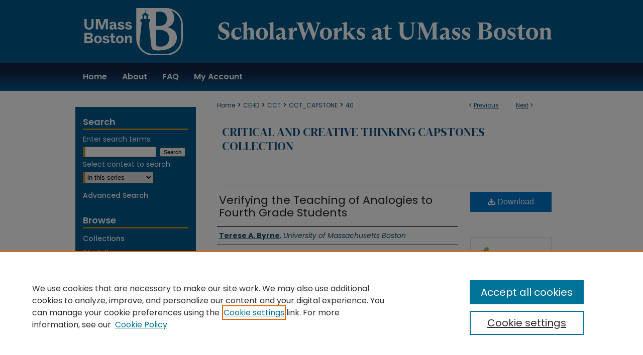

--- FILE ---
content_type: text/html; charset=UTF-8
request_url: https://scholarworks.umb.edu/cct_capstone/40/
body_size: 8234
content:

<!DOCTYPE html>
<html lang="en">
<head><!-- inj yui3-seed: --><script type='text/javascript' src='//cdnjs.cloudflare.com/ajax/libs/yui/3.6.0/yui/yui-min.js'></script><script type='text/javascript' src='//ajax.googleapis.com/ajax/libs/jquery/1.10.2/jquery.min.js'></script><!-- Adobe Analytics --><script type='text/javascript' src='https://assets.adobedtm.com/4a848ae9611a/d0e96722185b/launch-d525bb0064d8.min.js'></script><script type='text/javascript' src=/assets/nr_browser_production.js></script>

<!-- def.1 -->
<meta charset="utf-8">
<meta name="viewport" content="width=device-width">
<title>
"Verifying the Teaching of Analogies to Fourth Grade Students" by Terese A. Byrne
</title>


<!-- FILE article_meta-tags.inc --><!-- FILE: /srv/sequoia/main/data/assets/site/article_meta-tags.inc -->
<meta itemprop="name" content="Verifying the Teaching of Analogies to Fourth Grade Students">
<meta property="og:title" content="Verifying the Teaching of Analogies to Fourth Grade Students">
<meta name="twitter:title" content="Verifying the Teaching of Analogies to Fourth Grade Students">
<meta property="article:author" content="Terese A. Byrne">
<meta name="author" content="Terese A. Byrne">
<meta name="robots" content="noodp, noydir">
<meta name="description" content="The proliferation of technology and the information it makes available to all has forced education to realign itself to meet the changing needs of today&#039;s students. A shift away from amassing information, toward the development of critical thinking skills, presents teachers with new questions. What skills are appropriate to teach at a given age or level, and how can those skills be developed? This project takes one of those skills, analogies, and investigates the degree of success a teacher might expect in teaching them to fourth grade students. The project was designed as a data generating study. Fifty-seven fourth grade students from a suburban Boston community participated in the study. There were 28 students in the study group and 29 students in the control group. As there are no commercially available tests that would measure growth in the necessary manner, an instrument was devised for the study. The test contained four subtests at increasing levels of proficiency: recognition, completion, analysis, and generation of analogies. Within each subtest five types of relationships were included: descriptive, comparative, categorical, serial, and causal. All participants were given a pretest and a posttest on designated dates. The study group received 16 instructional sessions of 15-20 minutes each between the pre- and posttests. The results were then compared. The overall analysis showed significant gains for the study group compared to the control group. The greatest gains were made in the fourth subtest, generating analogies. This is particularly encouraging since it requires the greatest facility with the integrated reasoning process of analogical thinking. The findings of the study support the hypothesis that it is feasible to teach analogical skills to fourth grade students, and they suggest that critical thinking can be successfully included in the curriculum of elementary schools.">
<meta itemprop="description" content="The proliferation of technology and the information it makes available to all has forced education to realign itself to meet the changing needs of today&#039;s students. A shift away from amassing information, toward the development of critical thinking skills, presents teachers with new questions. What skills are appropriate to teach at a given age or level, and how can those skills be developed? This project takes one of those skills, analogies, and investigates the degree of success a teacher might expect in teaching them to fourth grade students. The project was designed as a data generating study. Fifty-seven fourth grade students from a suburban Boston community participated in the study. There were 28 students in the study group and 29 students in the control group. As there are no commercially available tests that would measure growth in the necessary manner, an instrument was devised for the study. The test contained four subtests at increasing levels of proficiency: recognition, completion, analysis, and generation of analogies. Within each subtest five types of relationships were included: descriptive, comparative, categorical, serial, and causal. All participants were given a pretest and a posttest on designated dates. The study group received 16 instructional sessions of 15-20 minutes each between the pre- and posttests. The results were then compared. The overall analysis showed significant gains for the study group compared to the control group. The greatest gains were made in the fourth subtest, generating analogies. This is particularly encouraging since it requires the greatest facility with the integrated reasoning process of analogical thinking. The findings of the study support the hypothesis that it is feasible to teach analogical skills to fourth grade students, and they suggest that critical thinking can be successfully included in the curriculum of elementary schools.">
<meta name="twitter:description" content="The proliferation of technology and the information it makes available to all has forced education to realign itself to meet the changing needs of today&#039;s students. A shift away from amassing information, toward the development of critical thinking skills, presents teachers with new questions. What skills are appropriate to teach at a given age or level, and how can those skills be developed? This project takes one of those skills, analogies, and investigates the degree of success a teacher might expect in teaching them to fourth grade students. The project was designed as a data generating study. Fifty-seven fourth grade students from a suburban Boston community participated in the study. There were 28 students in the study group and 29 students in the control group. As there are no commercially available tests that would measure growth in the necessary manner, an instrument was devised for the study. The test contained four subtests at increasing levels of proficiency: recognition, completion, analysis, and generation of analogies. Within each subtest five types of relationships were included: descriptive, comparative, categorical, serial, and causal. All participants were given a pretest and a posttest on designated dates. The study group received 16 instructional sessions of 15-20 minutes each between the pre- and posttests. The results were then compared. The overall analysis showed significant gains for the study group compared to the control group. The greatest gains were made in the fourth subtest, generating analogies. This is particularly encouraging since it requires the greatest facility with the integrated reasoning process of analogical thinking. The findings of the study support the hypothesis that it is feasible to teach analogical skills to fourth grade students, and they suggest that critical thinking can be successfully included in the curriculum of elementary schools.">
<meta property="og:description" content="The proliferation of technology and the information it makes available to all has forced education to realign itself to meet the changing needs of today&#039;s students. A shift away from amassing information, toward the development of critical thinking skills, presents teachers with new questions. What skills are appropriate to teach at a given age or level, and how can those skills be developed? This project takes one of those skills, analogies, and investigates the degree of success a teacher might expect in teaching them to fourth grade students. The project was designed as a data generating study. Fifty-seven fourth grade students from a suburban Boston community participated in the study. There were 28 students in the study group and 29 students in the control group. As there are no commercially available tests that would measure growth in the necessary manner, an instrument was devised for the study. The test contained four subtests at increasing levels of proficiency: recognition, completion, analysis, and generation of analogies. Within each subtest five types of relationships were included: descriptive, comparative, categorical, serial, and causal. All participants were given a pretest and a posttest on designated dates. The study group received 16 instructional sessions of 15-20 minutes each between the pre- and posttests. The results were then compared. The overall analysis showed significant gains for the study group compared to the control group. The greatest gains were made in the fourth subtest, generating analogies. This is particularly encouraging since it requires the greatest facility with the integrated reasoning process of analogical thinking. The findings of the study support the hypothesis that it is feasible to teach analogical skills to fourth grade students, and they suggest that critical thinking can be successfully included in the curriculum of elementary schools.">
<meta name="keywords" content="Learning, Elementary Education">
<meta name="bepress_citation_series_title" content="Critical and Creative Thinking Capstones Collection">
<meta name="bepress_citation_author" content="Byrne, Terese A.">
<meta name="bepress_citation_author_institution" content="University of Massachusetts Boston">
<meta name="bepress_citation_title" content="Verifying the Teaching of Analogies to Fourth Grade Students">
<meta name="bepress_citation_date" content="1999">
<!-- FILE: /srv/sequoia/main/data/assets/site/ir_download_link.inc -->
<!-- FILE: /srv/sequoia/main/data/assets/site/article_meta-tags.inc (cont) -->
<meta name="bepress_citation_pdf_url" content="https://scholarworks.umb.edu/cgi/viewcontent.cgi?article=1039&amp;context=cct_capstone">
<meta name="bepress_citation_abstract_html_url" content="https://scholarworks.umb.edu/cct_capstone/40">
<meta name="bepress_citation_online_date" content="2012/6/26">
<meta name="viewport" content="width=device-width">
<!-- Additional Twitter data -->
<meta name="twitter:card" content="summary">
<!-- Additional Open Graph data -->
<meta property="og:type" content="article">
<meta property="og:url" content="https://scholarworks.umb.edu/cct_capstone/40">
<meta property="og:site_name" content="ScholarWorks at UMass Boston">




<!-- FILE: article_meta-tags.inc (cont) -->
<meta name="bepress_is_article_cover_page" content="1">


<!-- sh.1 -->
<link rel="stylesheet" href="/ir-style.css" type="text/css" media="screen">
<link rel="stylesheet" href="/ir-custom.css" type="text/css" media="screen">
<link rel="stylesheet" href="../ir-custom.css" type="text/css" media="screen">
<link rel="stylesheet" href="/ir-local.css" type="text/css" media="screen">
<link rel="stylesheet" href="../ir-local.css" type="text/css" media="screen">
<link rel="stylesheet" href="/ir-print.css" type="text/css" media="print">
<link type="text/css" rel="stylesheet" href="/assets/floatbox/floatbox.css">
<link rel="alternate" type="application/rss+xml" title="Site Feed" href="/recent.rss">
<link rel="shortcut icon" href="/favicon.ico" type="image/x-icon">
<!--[if IE]>
<link rel="stylesheet" href="/ir-ie.css" type="text/css" media="screen">
<![endif]-->

<!-- JS  -->
<script type="text/javascript" src="/assets/jsUtilities.js"></script>
<script type="text/javascript" src="/assets/footnoteLinks.js"></script>
<script type="text/javascript" src="/assets/scripts/yui-init.pack.js"></script>
<script type="text/javascript" src="/assets/scripts/bepress-init.debug.js"></script>
<script type="text/javascript" src="/assets/scripts/JumpListYUI.pack.js"></script>

<!-- end sh.1 -->




<script type="text/javascript">var pageData = {"page":{"environment":"prod","productName":"bpdg","language":"en","name":"ir_series:article","businessUnit":"els:rp:st"},"visitor":{}};</script>

</head>
<body id="geo-series">
<!-- FILE /srv/sequoia/main/data/scholarworks.umb.edu/assets/header.pregen --><!-- FILE: /srv/sequoia/main/data/assets/site/mobile_nav.inc --><!--[if !IE]>-->
<script src="/assets/scripts/dc-mobile/dc-responsive-nav.js"></script>

<header id="mobile-nav" class="nav-down device-fixed-height" style="visibility: hidden;">
  
  
  <nav class="nav-collapse">
    <ul>
      <li class="menu-item active device-fixed-width"><a href="https://scholarworks.umb.edu" title="Home" data-scroll >Home</a></li>
      <li class="menu-item device-fixed-width"><a href="https://scholarworks.umb.edu/do/search/advanced/" title="Search" data-scroll ><i class="icon-search"></i> Search</a></li>
      <li class="menu-item device-fixed-width"><a href="https://scholarworks.umb.edu/communities.html" title="Browse" data-scroll >Browse Collections</a></li>
      <li class="menu-item device-fixed-width"><a href="/cgi/myaccount.cgi?context=cct_capstone" title="My Account" data-scroll >My Account</a></li>
      <li class="menu-item device-fixed-width"><a href="https://scholarworks.umb.edu/about.html" title="About" data-scroll >About</a></li>
      <li class="menu-item device-fixed-width"><a href="https://network.bepress.com" title="Digital Commons Network" data-scroll ><img width="16" height="16" alt="DC Network" style="vertical-align:top;" src="/assets/md5images/8e240588cf8cd3a028768d4294acd7d3.png"> Digital Commons Network™</a></li>
    </ul>
  </nav>
</header>

<script src="/assets/scripts/dc-mobile/dc-mobile-nav.js"></script>
<!--<![endif]-->
<!-- FILE: /srv/sequoia/main/data/scholarworks.umb.edu/assets/header.pregen (cont) -->




<div id="umb">
	<div id="container">
		<a href="#main" class="skiplink" accesskey="2" >Skip to main content</a>

		
			<div id="header" role="banner">
				<a href="https://scholarworks.umb.edu" id="banner_link" title="ScholarWorks at UMass Boston" >
					<img id="banner_image" alt="ScholarWorks at UMass Boston" width='980' height='125' src="/assets/md5images/f6fb0ba8f627927513a51e8de8087535.png">
				</a>
				
					<a href="https://scholarworks.umb.edu" id="logo_link2" title="ScholarWorks at UMass Boston" >
						<img id="logo_image2" alt="ScholarWorks at UMass Boston" width='929' height='93' src="/assets/md5images/daaa72838b74f1a8cf64699c38da521c.svg">
					</a>
				
				
					<a href="http://www.umb.edu/" id="logo_link" title="University of Massachusetts Boston" >
						<img id="logo_image" alt="University of Massachusetts Boston" width='195' height='94' src="/assets/md5images/bd3491f25bba15818cb1672ea570e7ca.png">
					</a>
				
			</div>
		
			<div id="navigation">
				<!-- FILE: /srv/sequoia/main/data/assets/site/ir_navigation.inc --><div id="tabs" role="navigation" aria-label="Main"><ul><li id="tabone"><a href="https://scholarworks.umb.edu" title="Home" ><span>Home</span></a></li><li id="tabtwo"><a href="https://scholarworks.umb.edu/about.html" title="About" ><span>About</span></a></li><li id="tabthree"><a href="https://scholarworks.umb.edu/faq.html" title="FAQ" ><span>FAQ</span></a></li><li id="tabfour"><a href="https://scholarworks.umb.edu/cgi/myaccount.cgi?context=cct_capstone" title="My Account" ><span>My Account</span></a></li></ul></div>


<!-- FILE: /srv/sequoia/main/data/scholarworks.umb.edu/assets/header.pregen (cont) -->
			</div>
		

		<div id="wrapper">
			<div id="content">
				<div id="main" class="text" role="main">

<script type="text/javascript" src="/assets/floatbox/floatbox.js"></script>  
<!-- FILE: /srv/sequoia/main/data/assets/site/article_pager.inc -->

<div id="breadcrumb"><ul id="pager">

                
                 
<li>&lt; <a href="https://scholarworks.umb.edu/cct_capstone/20" class="ignore" >Previous</a></li>
        
        
        

                
                 
<li><a href="https://scholarworks.umb.edu/cct_capstone/52" class="ignore" >Next</a> &gt;</li>
        
        
        
<li>&nbsp;</li></ul><div class="crumbs"><!-- FILE: /srv/sequoia/main/data/assets/site/ir_breadcrumb.inc -->

<div class="crumbs" role="navigation" aria-label="Breadcrumb">
	<p>
	
	
			<a href="https://scholarworks.umb.edu" class="ignore" >Home</a>
	
	
	
	
	
	
	
	
	
	
	 <span aria-hidden="true">&gt;</span> 
		<a href="https://scholarworks.umb.edu/cehd" class="ignore" >CEHD</a>
	
	
	
	
	
	
	 <span aria-hidden="true">&gt;</span> 
		<a href="https://scholarworks.umb.edu/cct" class="ignore" >CCT</a>
	
	
	
	
	
	
	 <span aria-hidden="true">&gt;</span> 
		<a href="https://scholarworks.umb.edu/cct_capstone" class="ignore" >CCT_CAPSTONE</a>
	
	
	
	
	
	 <span aria-hidden="true">&gt;</span> 
		<a href="https://scholarworks.umb.edu/cct_capstone/40" class="ignore" aria-current="page" >40</a>
	
	
	
	</p>
</div>


<!-- FILE: /srv/sequoia/main/data/assets/site/article_pager.inc (cont) --></div>
</div>
<!-- FILE: /srv/sequoia/main/data/assets/site/ir_series/article/index.html (cont) -->
<!-- FILE: /srv/sequoia/main/data/assets/site/ir_series/article/article_info.inc --><!-- FILE: /srv/sequoia/main/data/assets/site/openurl.inc -->

























<!-- FILE: /srv/sequoia/main/data/assets/site/ir_series/article/article_info.inc (cont) -->
<!-- FILE: /srv/sequoia/main/data/assets/site/ir_download_link.inc -->









	
	
	
    
    
    
	
		
		
		
	
	
	
	
	
	

<!-- FILE: /srv/sequoia/main/data/assets/site/ir_series/article/article_info.inc (cont) -->
<!-- FILE: /srv/sequoia/main/data/assets/site/ir_series/article/ir_article_header.inc -->


<div id="series-header">
<!-- FILE: /srv/sequoia/main/data/assets/site/ir_series/ir_series_logo.inc -->



 






	
	
	
	
	
	
<!-- FILE: /srv/sequoia/main/data/assets/site/ir_series/article/ir_article_header.inc (cont) --><h2 id="series-title"><a href="https://scholarworks.umb.edu/cct_capstone" >Critical and Creative Thinking Capstones Collection</a></h2></div>
<div style="clear: both">&nbsp;</div>

<div id="sub">
<div id="alpha">
<!-- FILE: /srv/sequoia/main/data/assets/site/ir_series/article/article_info.inc (cont) --><div id='title' class='element'>
<h1><a href='https://scholarworks.umb.edu/cgi/viewcontent.cgi?article=1039&amp;context=cct_capstone'>Verifying the Teaching of Analogies to Fourth Grade Students</a></h1>
</div>
<div class='clear'></div>
<div id='authors' class='element'>
<h2 class='visually-hidden'>Author</h2>
<p class="author"><a href='https://scholarworks.umb.edu/do/search/?q=author%3A%22Terese%20A.%20Byrne%22&start=0&context=1332317'><strong>Terese A. Byrne</strong>, <em>University of Massachusetts Boston</em></a><br />
</p></div>
<div class='clear'></div>
<div id='publication_date' class='element'>
<h2 class='field-heading'>Date of Completion</h2>
<p>6-1999</p>
</div>
<div class='clear'></div>
<div id='document_type' class='element'>
<h2 class='field-heading'>Degree Type</h2>
<p>Open Access Capstone</p>
</div>
<div class='clear'></div>
<div id='degree_name' class='element'>
<h2 class='field-heading'>Degree Name</h2>
<p>Master of Arts (MA)</p>
</div>
<div class='clear'></div>
<div id='advisor1' class='element'>
<h2 class='field-heading'>First Advisor</h2>
<p>Delores B. Gallo</p>
</div>
<div class='clear'></div>
<div id='advisor2' class='element'>
<h2 class='field-heading'>Second Advisor</h2>
<p>Steve Schwartz</p>
</div>
<div class='clear'></div>
<div id='abstract' class='element'>
<h2 class='field-heading'>Abstract</h2>
<p>The proliferation of technology and the information it makes available to all has forced education to realign itself to meet the changing needs of today's students. A shift away from amassing information, toward the development of critical thinking skills, presents teachers with new questions. What skills are appropriate to teach at a given age or level, and how can those skills be developed? This project takes one of those skills, analogies, and investigates the degree of success a teacher might expect in teaching them to fourth grade students. The project was designed as a data generating study. Fifty-seven fourth grade students from a suburban Boston community participated in the study. There were 28 students in the study group and 29 students in the control group. As there are no commercially available tests that would measure growth in the necessary manner, an instrument was devised for the study. The test contained four subtests at increasing levels of proficiency: recognition, completion, analysis, and generation of analogies. Within each subtest five types of relationships were included: descriptive, comparative, categorical, serial, and causal. All participants were given a pretest and a posttest on designated dates. The study group received 16 instructional sessions of 15-20 minutes each between the pre- and posttests. The results were then compared. The overall analysis showed significant gains for the study group compared to the control group. The greatest gains were made in the fourth subtest, generating analogies. This is particularly encouraging since it requires the greatest facility with the integrated reasoning process of analogical thinking. The findings of the study support the hypothesis that it is feasible to teach analogical skills to fourth grade students, and they suggest that critical thinking can be successfully included in the curriculum of elementary schools.</p>
</div>
<div class='clear'></div>
<div id='recommended_citation' class='element'>
<h2 class='field-heading'>Recommended Citation</h2>
<!-- FILE: /srv/sequoia/main/data/assets/site/ir_series/ir_citation.inc --><p>
    Byrne, Terese A., "Verifying the Teaching of Analogies to Fourth Grade Students" (1999). <em>Critical and Creative Thinking Capstones Collection</em>.  40.
    <br>
    
    
        https://scholarworks.umb.edu/cct_capstone/40
    
</p>
<!-- FILE: /srv/sequoia/main/data/assets/site/ir_series/article/article_info.inc (cont) --></div>
<div class='clear'></div>
</div>
    </div>
    <div id='beta_7-3'>
<!-- FILE: /srv/sequoia/main/data/assets/site/info_box_7_3.inc --><!-- FILE: /srv/sequoia/main/data/assets/site/openurl.inc -->

























<!-- FILE: /srv/sequoia/main/data/assets/site/info_box_7_3.inc (cont) -->
<!-- FILE: /srv/sequoia/main/data/assets/site/ir_download_link.inc -->









	
	
	
    
    
    
	
		
		
		
	
	
	
	
	
	

<!-- FILE: /srv/sequoia/main/data/assets/site/info_box_7_3.inc (cont) -->


	<!-- FILE: /srv/sequoia/main/data/assets/site/info_box_download_button.inc --><div class="aside download-button">
      <a id="pdf" class="btn" href="https://scholarworks.umb.edu/cgi/viewcontent.cgi?article=1039&amp;context=cct_capstone" title="PDF (4.8&nbsp;MB) opens in new window" target="_blank" > 
    	<i class="icon-download-alt" aria-hidden="true"></i>
        Download
      </a>
</div>


<!-- FILE: /srv/sequoia/main/data/assets/site/info_box_7_3.inc (cont) -->
	<!-- FILE: /srv/sequoia/main/data/assets/site/info_box_embargo.inc -->
<!-- FILE: /srv/sequoia/main/data/assets/site/info_box_7_3.inc (cont) -->

<!-- FILE: /srv/sequoia/main/data/journals/scholarworks.umb.edu/cct_capstone/assets/article/info_box_custom_upper.inc --><div class="aside">
	
</div>
<!-- FILE: /srv/sequoia/main/data/assets/site/info_box_7_3.inc (cont) -->
<!-- FILE: /srv/sequoia/main/data/assets/site/info_box_openurl.inc -->
<!-- FILE: /srv/sequoia/main/data/assets/site/info_box_7_3.inc (cont) -->

<!-- FILE: /srv/sequoia/main/data/assets/site/info_box_article_metrics.inc -->






<div id="article-stats" class="aside hidden">

    <p class="article-downloads-wrapper hidden"><span id="article-downloads"></span> DOWNLOADS</p>
    <p class="article-stats-date hidden">Since June 26, 2012</p>

    <p class="article-plum-metrics">
        <a href="https://plu.mx/plum/a/?repo_url=https://scholarworks.umb.edu/cct_capstone/40" class="plumx-plum-print-popup plum-bigben-theme" data-badge="true" data-hide-when-empty="true" ></a>
    </p>
</div>
<script type="text/javascript" src="//cdn.plu.mx/widget-popup.js"></script>





<!-- Article Download Counts -->
<script type="text/javascript" src="/assets/scripts/article-downloads.pack.js"></script>
<script type="text/javascript">
    insertDownloads(3027078);
</script>


<!-- Add border to Plum badge & download counts when visible -->
<script>
// bind to event when PlumX widget loads
jQuery('body').bind('plum:widget-load', function(e){
// if Plum badge is visible
  if (jQuery('.PlumX-Popup').length) {
// remove 'hidden' class
  jQuery('#article-stats').removeClass('hidden');
  jQuery('.article-stats-date').addClass('plum-border');
  }
});
// bind to event when page loads
jQuery(window).bind('load',function(e){
// if DC downloads are visible
  if (jQuery('#article-downloads').text().length > 0) {
// add border to aside
  jQuery('#article-stats').removeClass('hidden');
  }
});
</script>



<!-- Adobe Analytics: Download Click Tracker -->
<script>

$(function() {

  // Download button click event tracker for PDFs
  $(".aside.download-button").on("click", "a#pdf", function(event) {
    pageDataTracker.trackEvent('navigationClick', {
      link: {
          location: 'aside download-button',
          name: 'pdf'
      }
    });
  });

  // Download button click event tracker for native files
  $(".aside.download-button").on("click", "a#native", function(event) {
    pageDataTracker.trackEvent('navigationClick', {
        link: {
            location: 'aside download-button',
            name: 'native'
        }
     });
  });

});

</script>
<!-- FILE: /srv/sequoia/main/data/assets/site/info_box_7_3.inc (cont) -->



	<!-- FILE: /srv/sequoia/main/data/assets/site/info_box_disciplines.inc -->




	





	<div id="beta-disciplines" class="aside">
		<h4>Included in</h4>
	<p>
		
				
					<a href="https://network.bepress.com/hgg/discipline/805" title="Elementary Education and Teaching Commons" >Elementary Education and Teaching Commons</a>
				
				
			
		
	</p>
	</div>



<!-- FILE: /srv/sequoia/main/data/assets/site/info_box_7_3.inc (cont) -->

<!-- FILE: /srv/sequoia/main/data/assets/site/bookmark_widget.inc -->

<div id="share" class="aside">
<h2>Share</h2>
	
	<div class="a2a_kit a2a_kit_size_24 a2a_default_style">
    	<a class="a2a_button_facebook"></a>
    	<a class="a2a_button_linkedin"></a>
		<a class="a2a_button_whatsapp"></a>
		<a class="a2a_button_email"></a>
    	<a class="a2a_dd"></a>
    	<script async src="https://static.addtoany.com/menu/page.js"></script>
	</div>
</div>

<!-- FILE: /srv/sequoia/main/data/assets/site/info_box_7_3.inc (cont) -->
<!-- FILE: /srv/sequoia/main/data/assets/site/info_box_geolocate.inc --><!-- FILE: /srv/sequoia/main/data/assets/site/ir_geolocate_enabled_and_displayed.inc -->

<!-- FILE: /srv/sequoia/main/data/assets/site/info_box_geolocate.inc (cont) -->

<!-- FILE: /srv/sequoia/main/data/assets/site/info_box_7_3.inc (cont) -->

	<!-- FILE: /srv/sequoia/main/data/assets/site/zotero_coins.inc -->

<span class="Z3988" title="ctx_ver=Z39.88-2004&amp;rft_val_fmt=info%3Aofi%2Ffmt%3Akev%3Amtx%3Ajournal&amp;rft_id=https%3A%2F%2Fscholarworks.umb.edu%2Fcct_capstone%2F40&amp;rft.atitle=Verifying%20the%20Teaching%20of%20Analogies%20to%20Fourth%20Grade%20Students&amp;rft.aufirst=Terese&amp;rft.aulast=Byrne&amp;rft.jtitle=Critical%20and%20Creative%20Thinking%20Capstones%20Collection&amp;rft.date=1999-06-01">COinS</span>
<!-- FILE: /srv/sequoia/main/data/assets/site/info_box_7_3.inc (cont) -->

<!-- FILE: /srv/sequoia/main/data/assets/site/info_box_custom_lower.inc -->
<!-- FILE: /srv/sequoia/main/data/assets/site/info_box_7_3.inc (cont) -->
<!-- FILE: /srv/sequoia/main/data/assets/site/ir_series/article/article_info.inc (cont) --></div>

<div class='clear'>&nbsp;</div>
<!-- FILE: /srv/sequoia/main/data/assets/site/ir_article_custom_fields.inc -->

<!-- FILE: /srv/sequoia/main/data/assets/site/ir_series/article/article_info.inc (cont) -->

	<!-- FILE: /srv/sequoia/main/data/assets/site/ir_display_pdf.inc -->


<!-- FILE: /srv/sequoia/main/data/assets/site/ir_series/article/article_info.inc (cont) -->

<!-- FILE: /srv/sequoia/main/data/assets/site/ir_series/article/index.html (cont) -->
<!-- FILE /srv/sequoia/main/data/assets/site/footer.pregen --></div>
	<div class="verticalalign">&nbsp;</div>
	<div class="clear">&nbsp;</div>

</div>

	<div id="sidebar" role="complementary">
	<!-- FILE: /srv/sequoia/main/data/assets/site/ir_sidebar_7_8.inc -->

	<!-- FILE: /srv/sequoia/main/data/assets/site/ir_sidebar_sort_sba.inc --><!-- FILE: /srv/sequoia/main/data/assets/site/ir_sidebar_custom_upper_7_8.inc -->

<!-- FILE: /srv/sequoia/main/data/assets/site/ir_sidebar_sort_sba.inc (cont) -->
<!-- FILE: /srv/sequoia/main/data/assets/site/ir_sidebar_search_7_8.inc --><h2>Search</h2>


	
<form method='get' action='https://scholarworks.umb.edu/do/search/' id="sidebar-search">
	<label for="search" accesskey="4">
		Enter search terms:
	</label>
		<div>
			<span class="border">
				<input type="text" name='q' class="search" id="search">
			</span> 
			<input type="submit" value="Search" class="searchbutton" style="font-size:11px;">
		</div>
	<label for="context">
		Select context to search:
	</label> 
		<div>
			<span class="border">
				<select name="fq" id="context">
					
					
						<option value='virtual_ancestor_link:"https://scholarworks.umb.edu/cct_capstone"'>in this series</option>
					
					
					
					<option value='virtual_ancestor_link:"https://scholarworks.umb.edu"'>in this repository</option>
					<option value='virtual_ancestor_link:"http:/"'>across all repositories</option>
				</select>
			</span>
		</div>
</form>

<p class="advanced">
	
	
		<a href="https://scholarworks.umb.edu/do/search/advanced/?fq=virtual_ancestor_link:%22https://scholarworks.umb.edu/cct_capstone%22" >
			Advanced Search
		</a>
	
</p>
<!-- FILE: /srv/sequoia/main/data/assets/site/ir_sidebar_sort_sba.inc (cont) -->
<!-- FILE: /srv/sequoia/main/data/assets/site/ir_sidebar_notify_7_8.inc -->


	<ul id="side-notify">
		<li class="notify">
			<a href="https://scholarworks.umb.edu/cct_capstone/announcements.html" title="Email or RSS Notifications" >
				Notify me via email or <acronym title="Really Simple Syndication">RSS</acronym>
			</a>
		</li>
	</ul>



<!-- FILE: /srv/sequoia/main/data/assets/site/urc_badge.inc -->






<!-- FILE: /srv/sequoia/main/data/assets/site/ir_sidebar_notify_7_8.inc (cont) -->

<!-- FILE: /srv/sequoia/main/data/assets/site/ir_sidebar_sort_sba.inc (cont) -->
<!-- FILE: /srv/sequoia/main/data/assets/site/ir_sidebar_custom_middle_7_8.inc --><!-- FILE: /srv/sequoia/main/data/assets/site/ir_sidebar_sort_sba.inc (cont) -->
<!-- FILE: /srv/sequoia/main/data/assets/site/ir_sidebar_browse.inc --><h2>Browse</h2>
<ul id="side-browse">


<li class="collections"><a href="https://scholarworks.umb.edu/communities.html" title="Browse by Collections" >Collections</a></li>
<li class="discipline-browser"><a href="https://scholarworks.umb.edu/do/discipline_browser/disciplines" title="Browse by Disciplines" >Disciplines</a></li>
<li class="author"><a href="https://scholarworks.umb.edu/authors.html" title="Browse by Author" >Authors</a></li>


</ul>
<!-- FILE: /srv/sequoia/main/data/assets/site/ir_sidebar_sort_sba.inc (cont) -->
<!-- FILE: /srv/sequoia/main/data/scholarworks.umb.edu/assets/ir_sidebar_author_7_8.inc --><h2>Author Corner</h2>






	<ul id="side-author">
		<li class="faq">
			<a href="https://scholarworks.umb.edu/author_faq.html" title="Information for Authors" >
				Information for Authors
			</a>
		</li>
		
		
		
		<li>
			<a href="https://scholarworks.umb.edu/about.html" title="About ScholarWorks" >About ScholarWorks</a>
		</li>
		<li>
			<a href="https://scholarworks.umb.edu/studentresources" title="Student Resources" >Student Resources</a>
		</li>

	</ul>


<!-- FILE: /srv/sequoia/main/data/assets/site/ir_sidebar_sort_sba.inc (cont) -->
<!-- FILE: /srv/sequoia/main/data/scholarworks.umb.edu/assets/ir_sidebar_custom_lower_7_8.inc --><!-- FILE: /srv/sequoia/main/data/assets/site/ir_sidebar_homepage_links_7_8.inc --><h2>Links</h2>
	<ul id="homepage-links">
		<li class="sb-homepage">
			
				<a href="http://www.cct.umb.edu/" title="cct_capstone Home Page" >
						Critical and Creative Thinking Graduate Program
				</a>
			
			
			
		</li>
	</ul>


<!-- FILE: /srv/sequoia/main/data/scholarworks.umb.edu/assets/ir_sidebar_custom_lower_7_8.inc (cont) -->
	

<div id="sb-custom-lower">
	<h2 class="sb-custom-title">Contact Us</h2>
		<p>For more information or assistance, contact ScholarWorks Administrators at <script type="text/javascript">
    //<![CDATA[
        document.write("<a href='mailto:" + "scholarworks" + "@" + "umb.edu" + "'>" + "scholarworks" + "@" + "umb.edu" + "<\/a>")
    //]]>
</script>.</p>
</div>




<!-- FILE: /srv/sequoia/main/data/assets/site/ir_sidebar_sort_sba.inc (cont) -->
<!-- FILE: /srv/sequoia/main/data/assets/site/ir_sidebar_sw_links_7_8.inc -->

	
		
	


	<!-- FILE: /srv/sequoia/main/data/assets/site/ir_sidebar_sort_sba.inc (cont) -->

<!-- FILE: /srv/sequoia/main/data/assets/site/ir_sidebar_geolocate.inc --><!-- FILE: /srv/sequoia/main/data/assets/site/ir_geolocate_enabled_and_displayed.inc -->

<!-- FILE: /srv/sequoia/main/data/assets/site/ir_sidebar_geolocate.inc (cont) -->

<!-- FILE: /srv/sequoia/main/data/assets/site/ir_sidebar_sort_sba.inc (cont) -->
<!-- FILE: /srv/sequoia/main/data/scholarworks.umb.edu/assets/ir_sidebar_custom_lowest_7_8.inc -->



<div id="side-blurb">
<p>The repository is a service of the University of Massachusetts Boston libraries. Research and scholarly output included here has been selected and deposited by the individual university departments and centers on campus, and by Healey Library staff. Read more <a href="https://scholarworks.umb.edu/about.html" >about the repository</a>.</p>
</div>
<!-- FILE: /srv/sequoia/main/data/assets/site/ir_sidebar_sort_sba.inc (cont) -->
<!-- FILE: /srv/sequoia/main/data/assets/site/ir_sidebar_7_8.inc (cont) -->

		



<!-- FILE: /srv/sequoia/main/data/assets/site/footer.pregen (cont) -->
	<div class="verticalalign">&nbsp;</div>
	</div>

</div>

<!-- FILE: /srv/sequoia/main/data/scholarworks.umb.edu/assets/ir_footer_content.inc --><div id="footer">
	
	
	<!-- FILE: /srv/sequoia/main/data/assets/site/ir_bepress_logo.inc --><div id="bepress">

<a href="https://www.elsevier.com/solutions/digital-commons" title="Elsevier - Digital Commons" >
	<em>Elsevier - Digital Commons</em>
</a>

</div>
<!-- FILE: /srv/sequoia/main/data/scholarworks.umb.edu/assets/ir_footer_content.inc (cont) -->
		<p>
			<a href="https://scholarworks.umb.edu" title="Home page" accesskey="1" >
					Home
			</a> | 
			<a href="https://scholarworks.umb.edu/about.html" title="About" >
					About
			</a> | 
			<a href="https://scholarworks.umb.edu/faq.html" title="FAQ" >
					FAQ
			</a> | 
			<a href="/cgi/myaccount.cgi?context=cct_capstone" title="My Account Page" accesskey="3" >
					My Account
			</a> | 
			<a href="https://scholarworks.umb.edu/accessibility.html" title="Accessibility Statement" accesskey="0" >
					Accessibility Statement
			</a>
		</p>
		<p>
    			<a class="secondary-link" href="http://www.bepress.com/privacy.html" title="Privacy Policy" >
                                        Privacy
    			</a>
    			<a class="secondary-link" href="http://www.bepress.com/copyright_infringement.html" title="Copyright Policy" >
                                        Copyright
    			</a>	
		</p> 
	
</div>
<!-- FILE: /srv/sequoia/main/data/assets/site/footer.pregen (cont) -->

</div>
</div>

<!-- FILE: /srv/sequoia/main/data/scholarworks.umb.edu/assets/ir_analytics.inc --><!-- Google tag (gtag.js) -->

<script async src="https://www.googletagmanager.com/gtag/js?id=G-CWDDPGG3L6"></script>

<script>

  window.dataLayer = window.dataLayer || [];

  function gtag(){dataLayer.push(arguments);}

  gtag('js', new Date());

 

  gtag('config', 'G-CWDDPGG3L6');

</script>
<!-- FILE: /srv/sequoia/main/data/assets/site/footer.pregen (cont) -->

<script type='text/javascript' src='/assets/scripts/bpbootstrap-20160726.pack.js'></script><script type='text/javascript'>BPBootstrap.init({appendCookie:''})</script></body></html>
